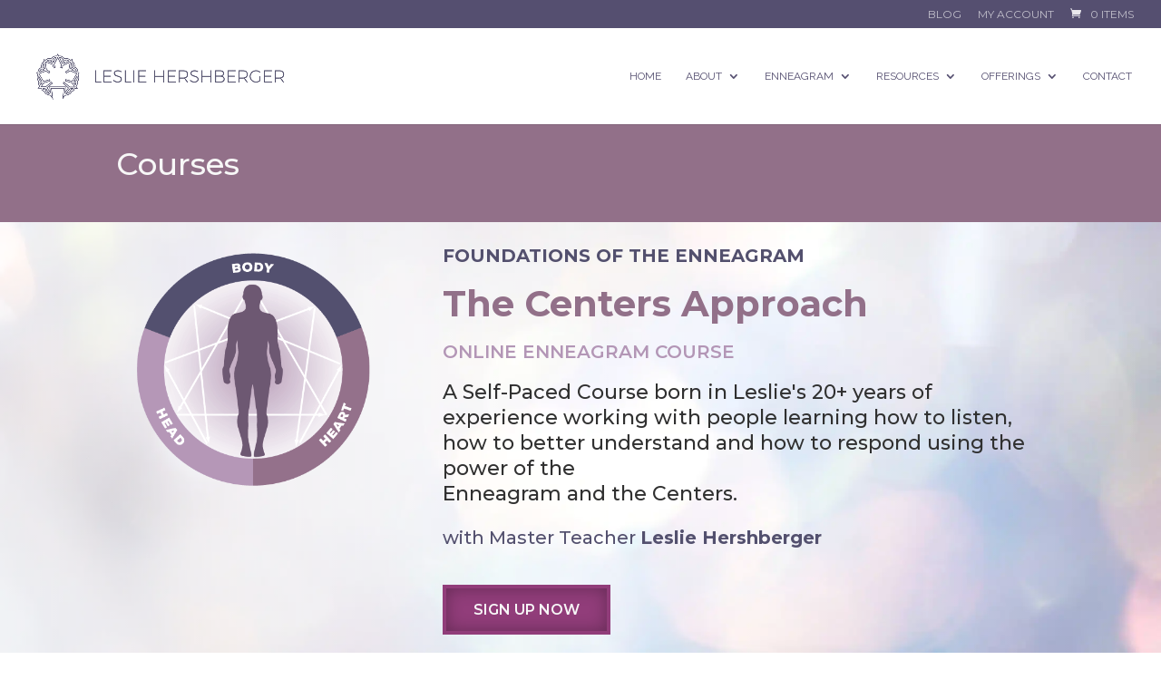

--- FILE ---
content_type: text/css
request_url: https://lesliehershberger.com/wp-content/plugins/instant-css/public/custom.css?ver=1697448426
body_size: 739
content:
h1,h2,h3,h4,h5,h6{margin-bottom:10px}a:hover{color:#927088}#gform_submit_button_1,#gform_submit_button_2:hover{background-color:transparent!important}.et_pb_widget{margin-bottom:10%!important}#gform_submit_button_1:hover{background-color:#927088!important;border-color:#927088}.gform_widget{max-width:100%;width:320px;background-color:#54506f;padding:30px;-webkit-box-sizing:border-box;box-sizing:border-box;margin-right:0!important}.gform_widget .gform_wrapper{padding-bottom:0}.gform_widget label{margin:0 0 10px!important;display:block!important}.gform_widget .gform_wrapper span.gform_description{color:#fff!important;font-weight:500!important}#gform_submit_button_1,.gform_widget,body .gform_wrapper h3.gform_title{color:#fff!important}.gform_widget input[type=email],.gform_widget input[type=text]{background-color:#f5f5f5!important;border:0!important;padding:14px 4%!important;font-size:16px!important;color:#666!important;font-weight:400!important;border-radius:3px!important}.gform_widget input[type=submit]{font-size:20px!important;color:#fff!important;width:100%!important;border:1px solid #fff!important;background-color:transparent!important}.gform_widget .gform_footer{padding-bottom:0!important;padding-top:0!important}.gform_widget input{width:100%!important}.gform_widget h3.gform_title{margin-top:0!important;padding-bottom:0!important}#field_2_1 .gfield_required,#field_2_2 .gfield_required,.et_pb_widget_area .gform_wrapper .gfield_required{display:none}.ginput_complex label{display:none!important}.et_pb_bg_layout_dark .et_pb_button,.et_pb_bg_layout_dark .et_pb_promo_button,.et_pb_bg_layout_light .et_pb_button:hover,.et_pb_bg_layout_light .et_pb_promo_button .et_pb_button:hover,.et_pb_bg_layout_light .et_pb_promo_button:hover,.et_pb_button:hover,.et_pb_promo_button:hover{color:#fff!important}.fc-login-form .input-text{padding:10px}.single-product #page-container #et-boc .et_pb_section .et_pb_row .woocommerce-notices-wrapper{background:#fff}.single-product #page-container #et-boc .et_pb_section .et_pb_row .woocommerce-notices-wrapper .woocommerce-error,.single-product #page-container #et-boc .et_pb_section .et_pb_row .woocommerce-notices-wrapper .woocommerce-message{color:#333!important}.single-product #page-container #et-boc .et_pb_section .et_pb_row .woocommerce-notices-wrapper .woocommerce-error .button,.single-product #page-container #et-boc .et_pb_section .et_pb_row .woocommerce-notices-wrapper .woocommerce-message .button{color:#f7f7f7!important;background-color:#927089!important;-webkit-transition:color 300ms ease 0ms,background 300ms ease 0ms;transition:color 300ms ease 0ms,background 300ms ease 0ms}.single-product #page-container #et-boc .et_pb_section .et_pb_row .woocommerce-notices-wrapper .woocommerce-error .button:hover,.single-product #page-container #et-boc .et_pb_section .et_pb_row .woocommerce-notices-wrapper .woocommerce-message .button:hover,.woocommerce-cart #page-container .actions .button:hover{background-color:#53506e!important}.single-product #page-container #et-boc .cart .quantity.hidden{display:none!important}.single-product #page-container #et-boc .cart .variations,.single-product #page-container #et-boc .cart .variations tr{-webkit-box-align:baseline;-webkit-align-items:baseline;-ms-flex-align:baseline;align-items:baseline;display:-webkit-box;display:-webkit-flex;display:-ms-flexbox;display:flex}.single-product #page-container #et-boc .cart .variations{-webkit-align-content:center;-ms-flex-line-pack:center;align-content:center;width:50%;margin:0 auto 30px;-webkit-box-pack:center;-webkit-justify-content:center;-ms-flex-pack:center;justify-content:center}.single-product #page-container #et-boc .cart .variations tr{padding:0}.single-product #page-container #et-boc .cart .variations tr td{padding:0!important}.single-product #page-container #et-boc .cart .variations tr th{padding:0 10px 0 0!important}.single-product #page-container #et-boc .cart .variations tr td select{font-size:16px}.single-product #page-container #et-boc .cart .button{border:0}.single-product #page-container #et-boc .cart .wc-deposits-options-form .deposit-options{border-radius:0;height:auto}.single-product #page-container #et-boc .cart .wc-deposits-options-form .pay-deposit-label,.single-product #page-container #et-boc .cart .wc-deposits-options-form .pay-full-amount-label{font-size:15px;font-weight:500;padding:.3em 1em;text-shadow:none;-webkit-box-shadow:none;box-shadow:none}.single-product #page-container #et-boc .cart .wc-deposits-options-form .pay-deposit-label:hover,.single-product #page-container #et-boc .cart .wc-deposits-options-form .pay-full-amount-label:hover{cursor:pointer}.single-product #page-container .woocommerce-info{margin-bottom:0}.single-product #page-container .summary .red-text{font-size:17px!important;color:red;font-weight:700;font-style:italic}.woocommerce-account #page-container .button,.woocommerce-cart #page-container .actions .button,.woocommerce-cart #page-container .checkout-button,.woocommerce-checkout #main .button{color:#f7f7f7!important;background-color:#927089!important;border:0;-webkit-transition:background-color .2s ease-out;transition:background-color .2s ease-out}.woocommerce-cart #page-container .checkout-button:hover,.woocommerce-checkout #main .button:hover{background-color:#53506e!important}.woocommerce-checkout #main .place-order .fc-step__substep-title{padding:0;color:#535156;font-weight:700;text-transform:uppercase;text-align:left;line-height:1.2;overflow:unset;margin:0 0 10px;font-size:15px}.woocommerce-account #page-container .button:hover{background-color:#53506e!important}#page-container #footer-bottom{padding:0}#page-container #footer-info{display:-webkit-box;display:-webkit-flex;display:-ms-flexbox;display:flex;-webkit-box-orient:horizontal;-webkit-box-direction:normal;-webkit-flex-flow:row wrap;-ms-flex-flow:row wrap;flex-flow:row wrap;-webkit-box-pack:justify;-webkit-justify-content:space-between;-ms-flex-pack:justify;justify-content:space-between;padding:25px 0;width:100%}@media only screen and (max-width:767px){#page-container #footer-info{-webkit-box-pack:center;-webkit-justify-content:center;-ms-flex-pack:center;justify-content:center}}#page-container #footer-info .copyright,#page-container #footer-info .credit{display:-webkit-box;display:-webkit-flex;display:-ms-flexbox;display:flex;-webkit-box-align:center;-webkit-align-items:center;-ms-flex-align:center;align-items:center}#page-container #footer-info .et-social-icons{display:none}#page-container #footer-info .credit{margin-bottom:20px}#page-container #footer-info .credit a{margin-left:20px;position:relative;top:9px}

--- FILE ---
content_type: text/plain
request_url: https://www.google-analytics.com/j/collect?v=1&_v=j102&a=401900380&t=pageview&_s=1&dl=https%3A%2F%2Flesliehershberger.com%2Fcourses%2F&ul=en-us%40posix&dt=Courses%20-%20Leslie%20Hershberger&sr=1280x720&vp=1280x720&_u=IEBAAEABAAAAACAAI~&jid=1119836793&gjid=230098866&cid=1482568315.1768728758&tid=UA-35970131-1&_gid=1637779876.1768728758&_r=1&_slc=1&z=1832749532
body_size: -452
content:
2,cG-SH4X9NNZL5